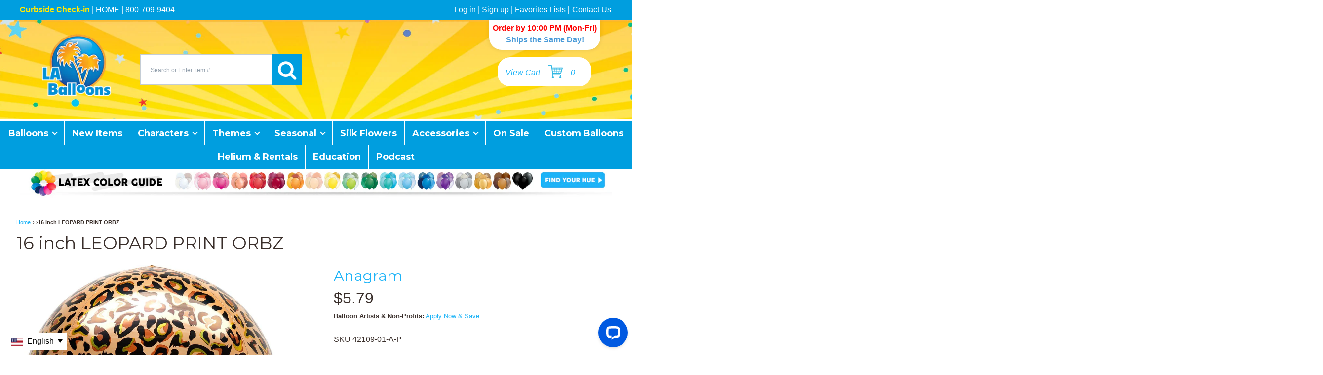

--- FILE ---
content_type: text/javascript; charset=utf-8
request_url: https://laballoons.com/products/16-inch-anagram-leopard-print-orbz-foil-balloon-42109.js
body_size: 787
content:
{"id":4599398203455,"title":"16 inch LEOPARD PRINT ORBZ","handle":"16-inch-anagram-leopard-print-orbz-foil-balloon-42109","description":"Quantity: 1 \u003cbr\u003e\u003cbr\u003eAccent your jungle themed party with this 16\" 3D sphere Leopard Print Orbz foil mylar balloon. The perfect balloon for your jungle party, this 16\" Anagram party balloon is great for setting the scene! This balloon includes a self-sealing valve, preventing the gas from escaping after it's inflated. The balloon can be inflated with helium to float or with a balloon air inflator. Balloon arrives uninflated.","published_at":"2020-05-08T02:28:34-07:00","created_at":"2020-05-08T02:04:26-07:00","vendor":"Anagram","type":"Foil Balloon","tags":["3D","3d orbz","4210901","animals","cf-type-foil-balloon","cf-vendor-anagram","Color_Brown","GasPreference_Air and\/or helium","leopard spots","Not Qualatex Latex","orb","orbs","Orbz","Orbz - Solid Color","Packaging_Packaged","print","Safari \u0026 Jungle","Size_15\" - 16\"","sphere","store-balloon","store-walmart","Theme_Animal Print","Theme_Animals","Theme_Safari \u0026 Jungle","Weight1","zoo"],"price":579,"price_min":579,"price_max":579,"available":true,"price_varies":false,"compare_at_price":null,"compare_at_price_min":0,"compare_at_price_max":0,"compare_at_price_varies":false,"variants":[{"id":32290994520127,"title":"Packaged","option1":"Packaged","option2":null,"option3":null,"sku":"42109-01-A-P","requires_shipping":true,"taxable":true,"featured_image":null,"available":true,"name":"16 inch LEOPARD PRINT ORBZ - Packaged","public_title":"Packaged","options":["Packaged"],"price":579,"weight":28,"compare_at_price":null,"inventory_management":"shopify","barcode":"026635421096","quantity_rule":{"min":1,"max":null,"increment":1},"quantity_price_breaks":[],"requires_selling_plan":false,"selling_plan_allocations":[]}],"images":["\/\/cdn.shopify.com\/s\/files\/1\/0006\/2196\/9471\/products\/16-inch-leopard-print-orbz-8106552.jpg?v=1767208830","\/\/cdn.shopify.com\/s\/files\/1\/0006\/2196\/9471\/products\/16-inch-leopard-print-orbz-2579366.jpg?v=1767208831","\/\/cdn.shopify.com\/s\/files\/1\/0006\/2196\/9471\/products\/16-inch-leopard-print-orbz-3707011.jpg?v=1767208831","\/\/cdn.shopify.com\/s\/files\/1\/0006\/2196\/9471\/products\/16-inch-leopard-print-orbz-7123722.jpg?v=1767208831"],"featured_image":"\/\/cdn.shopify.com\/s\/files\/1\/0006\/2196\/9471\/products\/16-inch-leopard-print-orbz-8106552.jpg?v=1767208830","options":[{"name":"Packaging:","position":1,"values":["Packaged"]}],"url":"\/products\/16-inch-anagram-leopard-print-orbz-foil-balloon-42109","media":[{"alt":"16 inch LEOPARD PRINT ORBZ - LA Balloons","id":23045570494527,"position":1,"preview_image":{"aspect_ratio":1.0,"height":1000,"width":1000,"src":"https:\/\/cdn.shopify.com\/s\/files\/1\/0006\/2196\/9471\/products\/16-inch-leopard-print-orbz-8106552.jpg?v=1767208830"},"aspect_ratio":1.0,"height":1000,"media_type":"image","src":"https:\/\/cdn.shopify.com\/s\/files\/1\/0006\/2196\/9471\/products\/16-inch-leopard-print-orbz-8106552.jpg?v=1767208830","width":1000},{"alt":"16 inch LEOPARD PRINT ORBZ - LA Balloons","id":23045570854975,"position":2,"preview_image":{"aspect_ratio":1.0,"height":1000,"width":1000,"src":"https:\/\/cdn.shopify.com\/s\/files\/1\/0006\/2196\/9471\/products\/16-inch-leopard-print-orbz-2579366.jpg?v=1767208831"},"aspect_ratio":1.0,"height":1000,"media_type":"image","src":"https:\/\/cdn.shopify.com\/s\/files\/1\/0006\/2196\/9471\/products\/16-inch-leopard-print-orbz-2579366.jpg?v=1767208831","width":1000},{"alt":"16 inch LEOPARD PRINT ORBZ - LA Balloons","id":23045570789439,"position":3,"preview_image":{"aspect_ratio":1.0,"height":1000,"width":1000,"src":"https:\/\/cdn.shopify.com\/s\/files\/1\/0006\/2196\/9471\/products\/16-inch-leopard-print-orbz-3707011.jpg?v=1767208831"},"aspect_ratio":1.0,"height":1000,"media_type":"image","src":"https:\/\/cdn.shopify.com\/s\/files\/1\/0006\/2196\/9471\/products\/16-inch-leopard-print-orbz-3707011.jpg?v=1767208831","width":1000},{"alt":"16 inch LEOPARD PRINT ORBZ - LA Balloons","id":23045573443647,"position":4,"preview_image":{"aspect_ratio":1.0,"height":1000,"width":1000,"src":"https:\/\/cdn.shopify.com\/s\/files\/1\/0006\/2196\/9471\/products\/16-inch-leopard-print-orbz-7123722.jpg?v=1767208831"},"aspect_ratio":1.0,"height":1000,"media_type":"image","src":"https:\/\/cdn.shopify.com\/s\/files\/1\/0006\/2196\/9471\/products\/16-inch-leopard-print-orbz-7123722.jpg?v=1767208831","width":1000}],"requires_selling_plan":false,"selling_plan_groups":[]}

--- FILE ---
content_type: text/javascript; charset=utf-8
request_url: https://laballoons.com/products/16-inch-anagram-leopard-print-orbz-foil-balloon-42109.js
body_size: 735
content:
{"id":4599398203455,"title":"16 inch LEOPARD PRINT ORBZ","handle":"16-inch-anagram-leopard-print-orbz-foil-balloon-42109","description":"Quantity: 1 \u003cbr\u003e\u003cbr\u003eAccent your jungle themed party with this 16\" 3D sphere Leopard Print Orbz foil mylar balloon. The perfect balloon for your jungle party, this 16\" Anagram party balloon is great for setting the scene! This balloon includes a self-sealing valve, preventing the gas from escaping after it's inflated. The balloon can be inflated with helium to float or with a balloon air inflator. Balloon arrives uninflated.","published_at":"2020-05-08T02:28:34-07:00","created_at":"2020-05-08T02:04:26-07:00","vendor":"Anagram","type":"Foil Balloon","tags":["3D","3d orbz","4210901","animals","cf-type-foil-balloon","cf-vendor-anagram","Color_Brown","GasPreference_Air and\/or helium","leopard spots","Not Qualatex Latex","orb","orbs","Orbz","Orbz - Solid Color","Packaging_Packaged","print","Safari \u0026 Jungle","Size_15\" - 16\"","sphere","store-balloon","store-walmart","Theme_Animal Print","Theme_Animals","Theme_Safari \u0026 Jungle","Weight1","zoo"],"price":579,"price_min":579,"price_max":579,"available":true,"price_varies":false,"compare_at_price":null,"compare_at_price_min":0,"compare_at_price_max":0,"compare_at_price_varies":false,"variants":[{"id":32290994520127,"title":"Packaged","option1":"Packaged","option2":null,"option3":null,"sku":"42109-01-A-P","requires_shipping":true,"taxable":true,"featured_image":null,"available":true,"name":"16 inch LEOPARD PRINT ORBZ - Packaged","public_title":"Packaged","options":["Packaged"],"price":579,"weight":28,"compare_at_price":null,"inventory_management":"shopify","barcode":"026635421096","quantity_rule":{"min":1,"max":null,"increment":1},"quantity_price_breaks":[],"requires_selling_plan":false,"selling_plan_allocations":[]}],"images":["\/\/cdn.shopify.com\/s\/files\/1\/0006\/2196\/9471\/products\/16-inch-leopard-print-orbz-8106552.jpg?v=1767208830","\/\/cdn.shopify.com\/s\/files\/1\/0006\/2196\/9471\/products\/16-inch-leopard-print-orbz-2579366.jpg?v=1767208831","\/\/cdn.shopify.com\/s\/files\/1\/0006\/2196\/9471\/products\/16-inch-leopard-print-orbz-3707011.jpg?v=1767208831","\/\/cdn.shopify.com\/s\/files\/1\/0006\/2196\/9471\/products\/16-inch-leopard-print-orbz-7123722.jpg?v=1767208831"],"featured_image":"\/\/cdn.shopify.com\/s\/files\/1\/0006\/2196\/9471\/products\/16-inch-leopard-print-orbz-8106552.jpg?v=1767208830","options":[{"name":"Packaging:","position":1,"values":["Packaged"]}],"url":"\/products\/16-inch-anagram-leopard-print-orbz-foil-balloon-42109","media":[{"alt":"16 inch LEOPARD PRINT ORBZ - LA Balloons","id":23045570494527,"position":1,"preview_image":{"aspect_ratio":1.0,"height":1000,"width":1000,"src":"https:\/\/cdn.shopify.com\/s\/files\/1\/0006\/2196\/9471\/products\/16-inch-leopard-print-orbz-8106552.jpg?v=1767208830"},"aspect_ratio":1.0,"height":1000,"media_type":"image","src":"https:\/\/cdn.shopify.com\/s\/files\/1\/0006\/2196\/9471\/products\/16-inch-leopard-print-orbz-8106552.jpg?v=1767208830","width":1000},{"alt":"16 inch LEOPARD PRINT ORBZ - LA Balloons","id":23045570854975,"position":2,"preview_image":{"aspect_ratio":1.0,"height":1000,"width":1000,"src":"https:\/\/cdn.shopify.com\/s\/files\/1\/0006\/2196\/9471\/products\/16-inch-leopard-print-orbz-2579366.jpg?v=1767208831"},"aspect_ratio":1.0,"height":1000,"media_type":"image","src":"https:\/\/cdn.shopify.com\/s\/files\/1\/0006\/2196\/9471\/products\/16-inch-leopard-print-orbz-2579366.jpg?v=1767208831","width":1000},{"alt":"16 inch LEOPARD PRINT ORBZ - LA Balloons","id":23045570789439,"position":3,"preview_image":{"aspect_ratio":1.0,"height":1000,"width":1000,"src":"https:\/\/cdn.shopify.com\/s\/files\/1\/0006\/2196\/9471\/products\/16-inch-leopard-print-orbz-3707011.jpg?v=1767208831"},"aspect_ratio":1.0,"height":1000,"media_type":"image","src":"https:\/\/cdn.shopify.com\/s\/files\/1\/0006\/2196\/9471\/products\/16-inch-leopard-print-orbz-3707011.jpg?v=1767208831","width":1000},{"alt":"16 inch LEOPARD PRINT ORBZ - LA Balloons","id":23045573443647,"position":4,"preview_image":{"aspect_ratio":1.0,"height":1000,"width":1000,"src":"https:\/\/cdn.shopify.com\/s\/files\/1\/0006\/2196\/9471\/products\/16-inch-leopard-print-orbz-7123722.jpg?v=1767208831"},"aspect_ratio":1.0,"height":1000,"media_type":"image","src":"https:\/\/cdn.shopify.com\/s\/files\/1\/0006\/2196\/9471\/products\/16-inch-leopard-print-orbz-7123722.jpg?v=1767208831","width":1000}],"requires_selling_plan":false,"selling_plan_groups":[]}

--- FILE ---
content_type: application/javascript; charset=UTF-8
request_url: https://api.livechatinc.com/v3.6/customer/action/get_dynamic_configuration?x-region=us-south1&license_id=19138822&client_id=c5e4f61e1a6c3b1521b541bc5c5a2ac5&url=https%3A%2F%2Flaballoons.com%2Fproducts%2F16-inch-anagram-leopard-print-orbz-foil-balloon-42109%3Fvariant%3D32290994520127&channel_type=code&implementation_type=Shopify&jsonp=__4kyzrylv39w
body_size: 164
content:
__4kyzrylv39w({"organization_id":"81ed3fb4-187e-4be4-9f3d-2e5a3ffde070","livechat_active":true,"livechat":{"group_id":0,"client_limit_exceeded":false,"domain_allowed":true,"config_version":"327.0.2.8.5.3.3.4.3.4.3.6.467","localization_version":"6bb83031e4f97736cbbada081b074fb6","language":"en"},"default_widget":"livechat"});

--- FILE ---
content_type: application/javascript
request_url: https://easy-language-translate.joboapps.com/script/1296/jobo_language_a50849e365dffc8dd27ea5c258b1398e.js?shop=balloonstore1.myshopify.com
body_size: 4226
content:
var span = document.createElement("span");
span.innerHTML= '<link rel="stylesheet" type="text/css" href="https://easy-language-translate.joboapps.com/css/template-2.css"><style type="text/css">   .jobo_lang_wrapper{    visibility: visible;     display: none;    position: fixed;      z-index: 999999999;         bottom: 10px;     left: 10px;      } .jobo_lang_wrapper .jb_language_button{  background-color: #ffffff; }.jobo_lang_wrapper .jb_language_button{   color: #000000; font-size: 16px;}.jobo_lang_wrapper .jobo_lang_ul li>a{  color:#3d4246;  font-size: 16px;  text-transform: capitalize;}.jobo_lang_ul li a.jobo_active, .jobo_lang_ul li a:hover{  color: #ffffff;  background-color: #33adff;}</style><div id="google_translate_element" style="display:none"></div><div class="jobo_lang_wrapper"> <a href="javascript:void(0)" class="jb_language_button">  <div>     <img alt="flag-en" class="jobo_flag jb_flag_style_rectangle" src="https://easy-language-translate.joboapps.com/img/flags/en.png">  <span class="jobo_language notranslate">English</span>  <b class="jobo_caret"></b></div></a><div id="jobo_selectbox_options"> <ul class="jobo_lang_scroll jobo_lang_ul">      <li class="jb_li">      <a data-language="Chinese (Simplified)" data-key="zh-CN" id="jobo_zh-CN" onClick="joboLanguageReply(this)">        <div>                 <img class="jobo_li_flag_rectangle" src="https://easy-language-translate.joboapps.com/img/flags/zh-CN.png" ><span class="notranslate">Chinese (Simplified)</span>        </div>      </a>    </li>        <li class="jb_li">      <a data-language="English" data-key="en" id="jobo_en" onClick="joboLanguageReply(this)">        <div>                 <img class="jobo_li_flag_rectangle" src="https://easy-language-translate.joboapps.com/img/flags/en.png" ><span class="notranslate">English</span>        </div>      </a>    </li>        <li class="jb_li">      <a data-language="Italian" data-key="it" id="jobo_it" onClick="joboLanguageReply(this)">        <div>                 <img class="jobo_li_flag_rectangle" src="https://easy-language-translate.joboapps.com/img/flags/it.png" ><span class="notranslate">Italian</span>        </div>      </a>    </li>        <li class="jb_li">      <a data-language="Japanese" data-key="ja" id="jobo_ja" onClick="joboLanguageReply(this)">        <div>                 <img class="jobo_li_flag_rectangle" src="https://easy-language-translate.joboapps.com/img/flags/ja.png" ><span class="notranslate">Japanese</span>        </div>      </a>    </li>        <li class="jb_li">      <a data-language="Korean" data-key="ko" id="jobo_ko" onClick="joboLanguageReply(this)">        <div>                 <img class="jobo_li_flag_rectangle" src="https://easy-language-translate.joboapps.com/img/flags/ko.png" ><span class="notranslate">Korean</span>        </div>      </a>    </li>        <li class="jb_li">      <a data-language="Portuguese" data-key="pt" id="jobo_pt" onClick="joboLanguageReply(this)">        <div>                 <img class="jobo_li_flag_rectangle" src="https://easy-language-translate.joboapps.com/img/flags/pt.png" ><span class="notranslate">Portuguese</span>        </div>      </a>    </li>        <li class="jb_li">      <a data-language="Spanish" data-key="es" id="jobo_es" onClick="joboLanguageReply(this)">        <div>                 <img class="jobo_li_flag_rectangle" src="https://easy-language-translate.joboapps.com/img/flags/es.png" ><span class="notranslate">Spanish</span>        </div>      </a>    </li>         </ul></div></div>';

var widget_position = "fixed";
var auto_translate_cookie = "1";
var current_language_text_color = "#ffffff";
var current_language_background_color = "#33adff";

var custom_open_place = "";

if(widget_position=="custom"){

	var jobo_custom_translate_widget = document.getElementById('jobo_custom_translate_widget');

	jobo_custom_translate_widget.appendChild(span);

	custom_open_place = jobo_custom_translate_widget.getAttribute("data-placement");

}else if(widget_position=="fixed"){

	document.body.appendChild(span);
}


if(Shopify.theme.name == 'Dawn'){
	if(meta.page.pageType == "product"){

		window.addEventListener('input', function (evt) {
			setTimeout(myGreeting ,1000);
		});

		function myGreeting()
		{
			var form = document.getElementsByTagName('form');
			var btn = form[3].querySelector('.shopify-payment-button__button');
			var font = btn.getElementsByTagName('font');

			for (i = font.length - 1; i >= 0; i--) {
				var element = font[i];
				if(i > 1){
					element.parentNode.removeChild(element);
				}
			}
		}
	}
}



var default_lang = "en";
var shop_id = "1296";
var auto_language = "1";

var jobo_lang_wrapper = document.querySelector('.jobo_lang_wrapper');


if(auto_language=="1")
{
	var cont_lang = '{"AD":"ca","AE":"ar","AF":"ps","AG":"en","AI":"en","AL":"sq","AM":"hy","AO":"pt","AR":"es","AS":"en","AT":"de","AU":"en","AW":"nl","AX":"sv","AZ":"az","BA":"bs","BB":"en","BD":"bn","BE":"nl","BF":"fr","BG":"bg","BH":"ar","BI":"fr","BJ":"fr","BL":"fr","BM":"en","BN":"ms","BO":"es","BQ":"nl","BR":"pt","BS":"en","BT":"dz","BV":"no","BW":"en","BY":"be","BZ":"en","CA":"en","CC":"en","CD":"fr","CF":"fr","CG":"fr","CH":"de","CI":"fr","CK":"en","CL":"es","CM":"en","CN":"zh","CO":"es","CR":"es","CU":"es","CV":"pt","CW":"nl","CX":"en","CY":"el","CZ":"cs","DE":"de","DJ":"fr","DK":"da","DM":"en","DO":"es","DZ":"ar","EC":"es","EE":"et","EG":"ar","EH":"es","ER":"ti","ES":"es","ET":"am","FI":"fi","FJ":"en","FK":"en","FM":"en","FO":"fo","FR":"fr","GA":"fr","GB":"en","GD":"en","GE":"ka","GF":"fr","GG":"en","GH":"en","GI":"en","GL":"kl","GM":"en","GN":"fr","GP":"fr","GQ":"es","GR":"el","GS":"en","GT":"es","GU":"en","GW":"pt","GY":"en","HK":"zh","HM":"en","HN":"es","HR":"hr","HT":"fr","HU":"hu","ID":"id","IE":"ga","IL":"he","IM":"en","IN":"hi","IO":"en","IQ":"ar","IR":"fa","IS":"is","IT":"it","JE":"en","JM":"en","JO":"ar","JP":"ja","KE":"en","KG":"ky","KH":"km","KI":"en","KM":"ar","KN":"en","KP":"ko","KR":"ko","KW":"ar","KY":"en","KZ":"kk","LA":"lo","LB":"ar","LC":"en","LI":"de","LK":"si","LR":"en","LS":"en","LT":"lt","LU":"fr","LV":"lv","LY":"ar","MA":"ar","MC":"fr","MD":"ro","ME":"sr","MF":"en","MG":"fr","MH":"en","MK":"mk","ML":"fr","MM":"my","MN":"mn","MO":"zh","MP":"en","MQ":"fr","MR":"ar","MS":"en","MT":"mt","MU":"en","MV":"dv","MW":"en","MX":"es","MY":"ms","MZ":"pt","NA":"en","NC":"fr","NE":"fr","NF":"en","NG":"en","NI":"es","NL":"nl","NO":"no","NP":"ne","NR":"en","NU":"en","NZ":"en","OM":"ar","PA":"es","PE":"es","PF":"fr","PG":"en","PH":"en","PK":"en","PL":"pl","PM":"fr","PN":"en","PR":"es","PS":"ar","PT":"pt","PW":"en","PY":"es","QA":"ar","RE":"fr","RO":"ro","RS":"sr","RU":"ru","RW":"rw","SA":"ar","SB":"en","SC":"fr","SD":"ar","SE":"sv","SG":"en","SH":"en","SI":"sl","SJ":"no","SK":"sk","SL":"en","SM":"it","SN":"fr","SO":"so","SR":"nl","SS":"en","ST":"pt","SV":"es","SX":"nl","SY":"ar","SZ":"en","TC":"en","TD":"fr","TF":"fr","TG":"fr","TH":"th","TJ":"tg","TK":"en","TL":"pt","TM":"tk","TN":"ar","TO":"en","TR":"tr","TT":"en","TV":"en","TW":"zh","TZ":"sw","UA":"uk","UG":"en","UM":"en","US":"en","UY":"es","UZ":"uz","VA":"it","VC":"en","VE":"es","VG":"en","VI":"en","VN":"vi","VU":"bi","WF":"fr","WS":"sm","XK":"sq","YE":"ar","YT":"fr","ZA":"af","ZM":"en","ZW":"en"}';
	
	var country_lang = JSON.parse(cont_lang);


	var xhttp=new XMLHttpRequest;xhttp.onreadystatechange=function(){if(4==this.readyState&&200==this.status){
		var e = "";
		var http_response = xhttp.responseText;
		if(http_response==""){
			http_response='{"code":"ZZ","ip":"127.0.0.1"}';
		}
		e=JSON.parse(http_response);
		window.country_base_language=country_lang[e.code]}
	},xhttp.open("GET","https://easy-language-translate.joboapps.com/geoip/index.php",!0),xhttp.send();

}else{
	
	NotExistLanguage();

}

var jb_languageButton  = document.querySelector(".jb_language_button");

var jobo_options = document.getElementById("jobo_selectbox_options");
var jobo_language = jb_languageButton.querySelector(".jobo_language");
var jobo_lang_list = jobo_options.querySelector("ul");


var jobo_items = document.querySelectorAll(".jobo_lang_ul li a");
var jobo_default_Lang_item = document.getElementById("jobo_"+default_lang);

var jobo_caret = document.querySelector('.jobo_caret');


var jobo_flag = jb_languageButton.querySelector(".jobo_flag");


var fixed_widget_position = "bottom_left";

Jobo_translate_API();

function Jobo_translate_API(){
	var google_api = document.createElement("script");

	google_api.src = "https://translate.google.com/translate_a/element.js?cb=googleTranslateElementInit";

	document.head.appendChild(google_api);	
}

function googleTranslateElementInit() {

	new google.translate.TranslateElement({pageLanguage: default_lang}, "google_translate_element");
}

function getSelectedLang(){

	var selectedLangKey = document.querySelector("#google_translate_element select:first-child").value;

	if(selectedLangKey!=''){		
		document.getElementById("jobo_"+selectedLangKey).click();
	}
	
	
}

jb_languageButton.addEventListener("click", function(e) {

	e.stopPropagation();	

	joboDisplay();

	Open_jobo_position_widget();

	jobo_caret_Up_down();	

});




document.onclick = function(){	

	jobo_caret.style.transform = "rotate(0deg)";		

	var jbstyle = getComputedStyle(jobo_options);	

	if(jbstyle.display=="block"){

		joboDisplay();
	}
};

if(auto_language=="1" ){
	

	var start_auto_trans = setInterval(function () {

		var lang_box = document.querySelector("#google_translate_element select:first-child");

		if( lang_box === null){

			lang_box = document.querySelector("#google_translate_element2 select:first-child");
		}
		
		var language_item = document.getElementById("jobo_"+ window.country_base_language);

		if(lang_box !== null && lang_box.length>0 && window.country_base_language!==undefined && auto_translate_cookie=="0")
		{			

			clearInterval(start_auto_trans);


			if(language_item!=null){
				
				document.getElementById("jobo_"+ window.country_base_language).click();

			}

		}else if(auto_translate_cookie=="1"){

			clearInterval(start_auto_trans);

			var automaticSelectWidgetLang = setInterval(function(){
				clearInterval(automaticSelectWidgetLang);
				getSelectedLang();
			},800);			

			NotExistLanguage();

		}

	}, 500);

}


function joboDefaultLanguage(){
	var abc = setInterval(function(){
		clearInterval(abc);			
		jobo_default_Lang_item.click();		

	},1600);
}		


function joboLanguageReply($this){	

	joboChangeLanguageByButtonClick($this.getAttribute("data-key"));

	jobo_language.innerHTML = $this.getAttribute("data-language");

	jobo_flag.src = $this.querySelector("img").src;

	[].forEach.call(jobo_items, function(el) {
		el.classList.remove("jobo_active");
	});

	$this.className="jobo_active";	

}


function joboDisplay(){

	jobo_options.style.display = (jobo_options.dataset.toggled ^= 1) ? "block" : "none";
	
}

function jobo_caret_Up_down(){		

	jobo_caret.style.transform = (jobo_caret.dataset.toggled ^=1 ) ? "rotate(180deg)" : "rotate(0deg)";
}


function joboChangeLanguageByButtonClick(key) {	

	var jobo_select_language = key;

	var jobo_selectField = document.querySelector("#google_translate_element select:first-child");

	if( jobo_selectField === null){

		jobo_selectField = document.querySelector("#google_translate_element2 select:first-child");
	}
	
	for(var i=0; i < jobo_selectField.children.length; i++){

		var jobo_option = jobo_selectField.children[i];

		if(jobo_option.value==jobo_select_language){

			jobo_selectField.selectedIndex = i;

			jobo_selectField.dispatchEvent(new Event("change"));

			break;

		}
	}

	
}

var newElement = document.createElement('span');

function insertAfter(newNode, referenceNode) {
	referenceNode.parentNode.insertBefore(newNode, referenceNode.nextSibling);
}

function textNodesUnder(node){
	var all = [];
	for (node=node.firstChild;node;node=node.nextSibling){
		if (node.nodeType==3) all.push(node);
		else all = all.concat(textNodesUnder(node));
	}
	return all;
}


function Open_jobo_position_widget(){

	jobo_top = '-'+(jobo_lang_list.offsetHeight + 5)+'px';

	if(widget_position=="custom"){

		if(custom_open_place=="top"){

			AccordingToPosition( jobo_options );				

		}else if(custom_open_place=="bottom"){

			jobo_options.style.top= jobo_top;
			
			AccordingToPosition( jobo_options );	

			jobo_caret.style.transform = "rotate(180deg)";
			
		}else{

			jobo_options.style.right= 0;

		}

	}else if(widget_position=="fixed"){

		if(fixed_widget_position=="top_right"){

			jobo_options.style.right= 0;

		}else if(fixed_widget_position=="bottom_left"){

			jobo_options.style.top= jobo_top;

			jobo_options.style.left= 0;

			jobo_caret.style.transform = "rotate(180deg)";

		}else if(fixed_widget_position=="bottom_center"){

			jobo_options.style.top= jobo_top;

			jobo_options.style.left= 0;

			jobo_caret.style.transform = "rotate(180deg)";

		}else if(fixed_widget_position=="bottom_right" ){

			jobo_options.style.top= jobo_top;

			jobo_options.style.right= 0;

			jobo_caret.style.transform = "rotate(180deg)";

		}

	}

	
}




var show_jobo_interval= setInterval(function(){
	clearInterval(show_jobo_interval);
	jobo_lang_wrapper.style.display="block";
},300);


function joboGetPosition(el) { 

	for (var lx=0, ly=0;
	el != null;
	lx += el.offsetLeft, ly += el.offsetTop, el = el.offsetParent);
	return {x: lx,y: ly};
}

if(shop_id == 3220)
{
	window.addEventListener('load', checkAndClearElement);

	function checkAndClearElement() {
		var iframe = document.querySelector('iframe[title="widget_xcomponent"]');
		var iframeinnerDoc = iframe.contentDocument || iframe.contentWindow.document;
		
		var targetElement = iframeinnerDoc.querySelector('.widget-container');
		if (targetElement) {
			Jobo_translate_API();
			clearInterval(intervalID);
		}
	}
	var intervalID = setInterval(checkAndClearElement, 1000);
}

function AccordingToPosition( el ){

	var el_pos = joboGetPosition(el);
	
	if(el_pos.x > 1000 ){

		el.style.right= 0;	

	}else{

		el.style.left= 0;	

	}	

}




var joboGetClosest = function (elem, selector) {

	var firstChar = selector.charAt(0);

	for ( ; elem && elem !== document; elem = elem.parentNode ) {
		if ( firstChar === '.' ) {
			if ( elem.classList.contains( selector.substr(1) ) ) {
				return elem;
			}
		} else if ( firstChar === '#' ) {
			if ( elem.id === selector.substr(1) ) {
				return elem;
			}
		} else if ( firstChar === '[' ) {
			if ( elem.hasAttribute( selector.substr(1, selector.length - 1) ) ) {
				return elem;
			}
		}
	}

	return false;

};


function NotExistLanguage(){
	
	var jobo_iframe = setInterval(function(){
		
		var current_span = AutoTranslateLanguage();		

		if(current_span!='')
		{
			clearInterval(jobo_iframe);
		}


	},500);	
}


function getElementsByText(str, tag) {
	return Array.prototype.slice.call(document.getElementsByTagName(tag)).filter(el => el.textContent.trim() === str.trim());
}

function AutoTranslateLanguage(){

	var current_span='';

	try{
		
		var iframe = document.getElementsByClassName('goog-te-menu-frame')[0].contentWindow.document;
		
		var default_lang = iframe.getElementsByClassName("goog-te-menu2-item-selected")[0].querySelector(".text").innerText;
		
		if(default_lang==="Chinese (Simplified)"){

			current_span = getElementsByText("Chinese", "span");

		}else{
			current_span = getElementsByText(default_lang, "span");	
		}

		current_span[0].parentNode.click();	


	}catch(e){


	}

	return current_span;
}


--- FILE ---
content_type: application/javascript; charset=utf-8
request_url: https://searchanise-ef84.kxcdn.com/preload_data.0y2t9b5K1M.js
body_size: 9776
content:
window.Searchanise.preloadedSuggestions=['white sand','happy birthday','white latex','chrome gold','blue latex','green latex','hot pink','tuftex white','gold balloons','red latex','white balloons','baby pink','pastel pink','baby blue','black balloons','clear balloons','purple latex','pink balloons','blue slate','balloon arch','lime green','pearl white','burnt orange','number balloons','tuftex blue','chrome silver','yellow latex','blue balloons','mothers day','green balloons','royal blue','balloon shine','gold chrome','dark blue','mickey mouse','tuftex pink','paw patrol','tuftex black','tuftex red','canyon rose','minnie mouse','gold star','star wars','navy blue','hello kitty','hi shine','white tuftex','qualatex white','pale blue','confetti balloons','silver latex','cow print','pastel blue','reflex silver','red balloons','baby shower','rose gold latex','sea glass','emerald green','balloon glow','qualatex pink','tuftex green','silver balloons','mocha brown','animal print','graduation balloons','pastel matte pink','matte pink','brown latex','wild berry','pearl pink','polka dot','light blue','letter balloons','light pink','back to school','star balloons','forest green','number balloon','white balloon','metallic gold','candy cane','neon balloons','happy birthday foil','tuftex orange','silver star','pastel matte','tuftex yellow','ice cream','script letter','heart balloons','star burst','latex balloons','gold balloon','tuftex blush','foil balloons','fathers day','toy story','tuftex lace','star foil','valentines day','helium tank','spring lilac','purple balloons','tuftex baby pink','chrome balloons','quick link','baby boy','printed latex','foil star','pastel yellow','black tuftex','caribbean blue','confetti balloon','baby girl','empower mint','bubble balloons','heart foil','clear balloon','tuftex fog','qualatex blush','white qualatex','star balloon','black balloon','new year','reflex gold','mardi gras','link balloons','qualatex red','chrome blue','spring green','pastel matte blue','christmas balloons','new years','tuftex hot pink','balloon weights','balloon column','qualatex green','harry potter','pink latex balloons','balloon weight','white latex balloons','onyx black','qualatex blue','blue latex balloons','hi float','foil numbers','silver chrome','foil letters','premium balloon accessories','disney princess','sage green','baby shark','blue tuftex','deco bubble','disco ball','balloon pump','qualatex black','golden rod','pink balloon','foil stars','halloween balloons','sapphire blue','heart balloon','metallic balloons','white gold','blue star','ruby red','tuftex cameo','blue balloon','foil heart','pastel balloons','red tuftex','graduation cap','grad cap','heart latex','qualatex gold','bubble balloon','rose gold balloons','fashion white','gender reveal','gold latex balloons','matte blue','balloon arch kit','tuftex navy','silver orbz','pink tuftex','pearl peach','qualatex rose','midnight blue','red heart','polka dots','yellow balloons','robins egg','chrome rose gold','blush latex','tropical teal','sempertex gold','metallic blue','pink qualatex','tuftex gold','mint green','ivory silk','tuftex teal','air fill','gold orbz','pastel latex','happy birthday latex','happy birthday balloons','tuftex baby blue','get well','i love you','dusty rose','letter a','pastel purple','balloon drop','gold foil','pastel green','purple violet','mirror gold','fashion red','mocha latex','chrome purple','black latex balloons','rose latex','flower balloons','clear latex','pearl blue','balloon sizer','dark green','balloon stand','pink heart','gold letters','congrats grad','red balloon','teal latex','under the sea','green balloon','sempertex white','dusk cream','chrome green','hot pink latex','slate blue','tuftex balloons','birthday balloons','qualatex yellow','green latex balloons','fashion blue','winnie the pooh','happy birthday balloon','green tuftex','curling ribbon','red star','pastel matte lilac','magic arch','lime green latex','air filled','flower balloon','thank you','monster truck','gold reflex','chocolate brown','tuftex purple','orange balloons','blues clues','4th of july','brown balloons','smiley face','qualatex orange','mini balloons','gold numbers','happy birthday mylar','quick links','stuffing balloons','hot wheels','chrome latex','mother\'s day','christmas foil','tuf tex','link o loon','black qualatex','baby blue latex','pastel lilac','mermaid tail','champagne bottle','balloon bouquet','foil number','mini foil','black star','tuftex mustard','bow balloon','tuftex coral','baby pink tuftex','reflex rose gold','baby pink latex','letter balloon','dusk blue','qualatex dark blue','betallatex new mt','black and white','shiny gold','rose gold','silver foil','hand pump','pastel dusk','yellow tuftex','deluxe white sand','metallic silver','peach blush','sempertex blue','pastel dusk cream','sempertex pink','mini shape','dusty pink','qualatex chrome gold','black latex','sempertex black','balloon garland','qualatex chrome','latex heart','balloon bag','gold stars','race car','mylar balloons','mega shine','hot pink tuftex','imperial red','sesame street','pearl ivory','sand white','fashion royal blue','silver balloon','pink star','sempertex pastel','foil balloon','tuftex sugar','sempertex white sand','easter balloons','orange tuftex','sempertex reflex gold','linking balloons','kalisan gold','light blue latex','red qualatex','tuftex willow','foil hearts','deco pro base plate kit lbs','tuftex stone','impulse sealers','mother’s day','tuftex lavender','graduation balloon','heart mylar','reflex red','palm tree','pearl light blue','blue qualatex','star mylar','birthday foil','pink latex','metallic green','paw print','white latex balloon','green qualatex','video game','rose pink','satin pearl','crystal clear','candy balloons','foil letter','little mermaid','spider man','sempertex red','crystal clearz','pastel matte yellow','bobo balloons','glow in the dark','rose qualatex','peppa pig','pastel matte green','happy anniversary','fashion navy','retro white','metallic latex','silver letters','tuftex blue slate','qualatex balloons','welcome baby','latex blue','its a boy','star point','number one','my little pony','navy latex','among us','plum purple','pearl lavender','gold confetti','gold number','matte lilac','pink foil','red latex balloons','chrome pink','kalisan white','balloon bags','large numbers','5 inch balloons','graduation mylar','mouse head','white star','teddy bear','gold orb','tuftex lime green','latex gold','pearl latex','light brown','dark blue latex','bunny head','purple balloon','tie dye','sparkling burgundy','welcome home','white 5 inch','gold qualatex','red foil','glue dots','rose gold balloon','kalisan pink','260q balloons','magenta latex','cocoa brown','halloween foil','foil birthday balloons','shine spray','qualatex foil','balloon sticks','air fill only','kalisan mirror gold','hot air balloon','balloon spray','sky blue','tuftex blossom','purple latex balloons','number 1 balloon','hot pink balloons','cinco de mayo','animal balloons','baby yoda','its a girl','tuftex evergreen','breast cancer','gray smoke','dusty blue','1st birthday','mylar star','high shine','tuftex silver','music note','grad balloons','sempertex green','royal blue latex','qualatex purple','matte yellow','star latex','cream latex','marble balloons','silver stars','happy new year','deluxe rosewood','pink number','happy birthday foil balloons','metallic pink','teal balloons','chrome gold latex','light purple','olive green','super hero','valentines balloons','matte pastel','pearl balloons','gray latex','halloween latex','silver orb','party brands','number foil','tan latex','tuftex burnt orange','black onyx','rose gold chrome','pink orbz','key lime','black foil','yellow qualatex','5 inch white','gold latex','lion king','lavender latex','magic star','kalisan blue','dusk rose','mylar letters','tik tok','balloon net','checkered balloons','clear bubble','orange balloon','gold mylar','heat sealers','fashion orange','blue foil','qualatex pale blue','valentine balloons','gold tuftex','kalisan black','deluxe latte','fashion yellow','sempertex pearl','tuftex romey','yellow balloon','white pearl','pink latex balloon','mylar stars','rainbow balloon','white heart','assorted balloons','neon pink','pale pink','baby blue tuftex','mustard yellow','tuftex brown','mini star','tuftex latex','tuftex cocoa','mini foil balloons','monsters inc','grey latex','crystal red','graduation foil','baby balloon','balloon stick','baby balloons','gold balloons latex','blush qualatex','small letters','air-fill only','pastel dusk blue','birthday latex','chrome mauve','light green','print latex','red orbz','tuftex goldenrod','rainbow balloons','oh baby','light pink latex','pastel pink latex','pink blush','silver reflex','white 11 inch','metallic balloon','balloon letters','blush tuftex','latex green','letter m','silver numbers','happy bday','jewel magenta','reflex champagne','silver starburst','mother day','black latex balloon','flower foil','beach ball','deluxe black','mylar heart','starburst mylar','birthday mylar','navy blue latex','metallic red','sempertex reflex','peach latex','helium tanks','silver mylar','birthday balloon','orange qualatex','tuftex turquoise','260q white','bubble gum pink','burgundy latex','tuftex monet','bubble gum','star foil balloons','aqua balloons','jurassic world rebirth','clear orbz','pixie pink','gold starburst','gold heart','star foil balloon','metallic purple','birthday cake','happy face','mylar numbers','green star','balloon tape','deluxe coffee','happy birthday pink','father\'s day','stars foil','ninja turtles','white link','qualatex silver','qualatex lime green','rose balloon','tan balloons','rose wood','alice in wonderland','party brand','long balloons','matte green','purple star','qualatex navy','qualatex coral','gold letter','fire truck','fashion green','balloon stands','pale blue latex','cookie monster','lilac latex','green foil','off white','dinosaur balloons','disney balloons','silver number','soccer ball','black orbz','ivory latex','yellow star','tuftex sea glass','baby blue balloons','mirror balloon','link o loons','betallatex gold','metallic teal','stuffing balloon','polka dot balloons','qualatex mocha','music notes','rose gold foil','chrome red','dog balloon','purple tuftex','air pump','st patricks','easter bunny','nightmare before christmas','metallic rose gold','tuftex lemonade','dog balloons','gold latex balloon','sempertex pearl white','curious george','fashion violet','pastel dusk rose','letter e','black number','silver letter','chrome balloon','ninja turtle','glow in the dark balloons','football balloons','rose gold numbers','rose gold 1','jewel teal','happy birthday letters','metallic forest green','cow balloons','script letters','white balloons latex','sea animals','bow balloons','mini balloon','pink birthday','mirror silver','qualatex pearl','macaron pink','coral latex','silver latex balloons','pastel balloon','unicorn balloons','star gold','white sand latex','mylar hearts','cloud buster','pearl white latex','reflex violet','pink mylar','letter o','letter s','sun balloon','rainbow foil','pink bow','pj mask','balloon bond','robins egg blue','rose gold star','rose gold letters','tuftex sangria','purple foil','blue orbz','betallatex pastel','butterfly balloon','winter green','balloon inflator','lady bug','letter h','deluxe fuchsia','tuftex foil','helium refill','green latex balloon','new years eve','la balloons','paw patrol balloons','white sempertex','sempertex neon','polka dot latex','chrome copper','kalisan retro white','like green','sempertex pastel pink','betallic latex','safari balloons','black starburst','letter b','latex hearts','tuftex navy blue','brown balloon','heat sealer','love you','white round','iron man','qualatex rose gold','tea party','neon blue','snow white','captain america','navy tuftex','rose gold number','sempertex balloons','link balloon','red mylar','matte balloons','christmas foil balloons','blue chrome','mandarin orange','rose balloons','blue number','blush pink','round foil','pink numbers','snow flake','u glu','kalisan mirror','cloud balloons','turquoise latex','teal tuftex','neon balloon','christmas mylar','qualatex gray','tuftex mint','hunter green','mario bros','christmas balloon','black 5 inch','blue balloons latex','rose gold heart','mickey head','white number','kalisan white sand','fashion forest green','kalisan red','sempertex fashion white','halloween balloon','white foil','dark blue qualatex','balloon numbers','beige balloons','grand opening','glitter balloons','nude latex','black balloons latex','base plate','sempertex pastel matte pink','balloon string','high float','jurassic world','purple chrome','day of the dead','lace tuftex','quartz purple','beige latex','silver orbs','tiffany blue','qualatex pearl white','blossom purple','transparent balloon','witch hat','pearl magenta','birthday banner','deluxe lilac','happy mothers day','pearl midnight blue','wonder woman','air walker','blue heart','tuftex pastel','black sempertex','lime green tuftex','betallatex pink','robin egg','get well soon','air filled balloons','qualatex assortment','candy canes','star wars balloons','blue stars','letter l','roller skate','helium fill','farm animals','navy balloons','pink letters','matte purple','candy balloon','pastel colors','mickey balloons','jumbo balloons','wedding balloons','scooby doo','black and gold','heart foil balloons','marble latex','arch kit','pink pastel','sugar white','print balloons','latex print','chrome gold balloons','goldenrod latex','valentine\'s day','happy birthday foil balloon','birthday bouquet','sempertex orange','q link','st patricks day','black numbers','tuftex lime','sempertex silver','small balloons','blush balloons','tuftex canyon rose','baby pink balloons','balloon ribbon','sempertex yellow','kalisan green','jack skellington','mirror balloons','tuff tex','pastel blue latex','5 inch red','birthday girl','pearl burgundy','11 inch white','love script','class of','balloon stuffer','fishing line','smile face','pink happy birthday','led balloons','printed latex balloons','pearl mint','happy birthday 18','crystal magenta','sempertex royal blue','link a loon','happy birthday banner','pink balloons latex','valentine’s day','dark red','white orbz','5 inch gold','blue letters','black 11 inch','pearl mint green','red hearts','monster high','foil curtain','yellow latex balloons','sand latex','princess balloons','tuftex metallic','butterfly foil','tuftex pixie','kalisan pink blush','sempertex latte','princess balloon','pearl green','script gold','black link','balloon drop net','heart shape','space balloons','foil shapes','sempertex rosewood','16 inch letters','5 inch black','halloween mylar','36 inch latex','retro white sand','unicorn balloon','eucalyptus balloons','red letters','pastel orange','cream balloons','pearl emerald green','space jam','gold round','number 4 balloon','5 inch pi̇nk','metallic gold latex','grey balloons','black letters','tuftex empower mint','red latex balloon','animal print latex','butterfly balloons','happy birthday gold','sage latex','gray balloons','it’s a girl','royal blue balloons','tuftex plum','number 2 balloon','snow flakes','it’s a boy','mermaid balloons','animal print balloons','first birthday','balloon clips','school bus','3d sphere','animal foil','boom box','gold 5 inch','script letter gold','kalisan macaron pink','confetti latex','tuftex rose gold','deep red','red 5 inch','happy birthday black','teal blue','aqua latex','small foil','pink hearts','tropical assortment','matte pastel pink','black mylar','emerald green latex','birthday boy','car balloon','gold number 1','black panther','orange star','transport bag','party mate','purple qualatex','pastel assortment','qualatex wild berry','black heart','11 chrome gold','it\'s a girl','bobo balloon','pearl black','barbie balloons','gold metallic','happy birthday sign','maroon latex','star silver','white letters','lime green qualatex','kalisan macaron','letter foil','happy birthday blue','balloon dog','crystal blue','te amo','gold orbs','light pink balloons','gold sempertex','strawberry shortcake','starfire red','pearl azure','sage balloons','betallatex blue','qualatex chrome silver','lavender balloons','arch stand','fog tuftex','fashion pink','cat balloon','shimmering pink','cow print balloons','white numbers','rainbow mylar','pastel matte purple','50th birthday','pearl teal','cameo tuftex','fringe curtain','letter i','jumbo heart','letter d','silver heart','happy birthday to you','orbz silver','tropical balloons','father day','coco melon','letter r','number 3 balloon','green balloons latex','burgundy balloons','blue starburst','tuftex cheeky','desert sand','sempertex navy','nude balloons','number foil balloons','large letters','dr seuss','birthday foil balloons','tuftex clear','blue birthday','cloud balloon','graduation foil balloons','flower mylar','black stars','dark purple','blue mylar','betallic foil','baby foil','small foil balloons','christmas tree','light blue balloons','red number','pj masks','garland kit','foil heart balloons','sea shell','sempertex purple','tuftex forest green','power rangers','robin\'s egg','jumbo star','sempertex satin pearl','gold moon','you did it','square foil','lilo and stitch','make up','disney princess balloon','sempertex fashion','welcome back','pink matte','mini mylar','candy swirl','champagne latex','foil birthday','11 white latex','stuffed balloons','betallatex reflex gold','tuftex pearl','backdrop stand','pearl sapphire','red starburst','21st birthday','cow print latex','tuftex metallic blue','rose gold orb','dark pink','mini stars','number 1 foil','sea foam','navy blue balloons','fuchsia latex','tuftex pearl white','a letter','silver foil balloons','tissue paper','fiesta balloons','number 5 balloon','mini mouse','green number','rose gold latex balloons','large number','grad balloon','st patrick','clear latex balloons','orbz gold','fashion black','crescent moon','car balloons','bear balloon','good luck','pearl lilac','latex star','betallatex white','heart foil balloon','disco balloons','pink sempertex','kalisan silver','gold foil star','gold ribbon','love balloon','candy foil','bubble clear','satin luxe','gold number 0','gold foil balloons','gold link','round balloons','cow balloon','small numbers','graduation hat','deco bubbles','tuftex gray','pink round','36 inch balloons','tuftex metallic gold','pearl purple','light yellow','table cover','shimmer pink','birthday star','macaron blue','qualatex clear','monster inc','professional classic inflator valve','lol surprise','bat balloon','tuftex meadow','foil number balloons','large balloons','gold birthday','gold confetti balloons','snowflake balloons','sempertex fashion red','mylar balloon','clear orb','assorted latex','link o','white latex tuftex','singing balloons','class of 2023','happy birthday star','sempertex pastel blue','green orbz','betallatex reflex','click click','basket ball','pearl midnight','small star','white latex 11','mothers day balloons','video games','helium balloons','mauve latex','reflex fuchsia','printed balloons','foil flower','3d star','crystal burgundy','jojo siwa','qualatex pastel','animal balloon','coral tuftex','water balloons','red ribbon','deep teal','frozen balloons','sempertex silk','blue numbers','christmas latex','holographic star','reflex blue','back drop','pearl yellow','pink number 1','black round','safari animals','qualatex goldenrod','happy birthday bouquet','peach balloons','wedding ring','rose gold 11','dog bone','air force','letter c','tuftex fiona','bridal shower','table cloth','daisy balloons','11 dark blue','balloon tail','chrome rose','mint latex','orange foil','gold chrome latex','star foils','qualatex pearl pink','christmas foils','twisting balloons','red heart foil','drop net','plastic balloons','pink 5 inch','pearl forest green','blossom tuftex','crystal purple','shiny silver','260q chrome','mosaic frame','number mylar','sempertex matte pink','geo blossom','rose gold 5','new years balloons','honey yellow','5 inch latex','qualatex brown','tuftex 5 inch','balloon bouquets','blue round','yellow number','mini air fill','dallas cowboys','elf on the shelf','bubble guppies','merry christmas','foil silver','fall balloons','base plates','qualatex 260q','purple heart','fashion navy blue','summer balloons','gold letter a','red numbers','black letter','metallic fuchsia','tuftex slate','cheetah print','black birthday','pale yellow','dark green latex','precision plus balloon inflator with valve conwin','foil star balloon','disney cars','pink starburst','starburst balloons','qualatex navy blue','pink chrome','kalisan orange','jungle animals','dark blue 11','numbers balloons','pearl ruby red','giraffe print','latex assortment','white mylar','36 inch white','5 inch blue','rose foil','chrome gold 11','glitter balloon','light orange','father’s day','first communion','football balloon','24 inch latex','color portfolio','hot dog','mustard tuftex','pink 11 inch','point star','finding nemo','casino balloons','st patrick’s day','purple orbz','question mark','clear bubbles','happy birthday mom','valentine day','pearl red','sponge bob','love foil','eucalyptus green','rose gold qualatex','tinker bell','pink ribbon','cake balloon','green link','16 inch letter','transparent balloons','champagne balloons','pink pearl','silk flowers','pearl sugar','fourth of july','mini foil balloon','green sempertex','u glue','hot pink 5','chinese new year','silver number 1','purple number','sea green','mother’s day balloons','red letter','dark brown','orbz balloon','mini heart','lime green 11','hot air','pale blue qualatex','silver a','chrome qualatex','birthday bubble','sonic the hedgehog','globos de','brown latex balloons','red stars','mickey balloon','happy birthday girl','18 inch latex','lavender tuftex','11 inch black','grey smoke','balloon kit','orange latex balloons','tuftex plum purple','happy birthday boy','anniversary balloons','paw patrol balloon','white ribbon','green chrome','quick link balloons','qua latex white','beauty and the beast','yellow latex balloon','mylar letter','metalic gold','metallic midnight blue','sempertex lilac','hot pink balloon','red orb','american flag','champagne gold','bunny balloons','balloon latex','red link','terra cotta','aqua balloon','foil gold','baby shower girl','qualatex bubble','mickey latex','mickey mouse balloons','lemon chiffon','baby script','bumble bee','minecraft balloons','anagram numbers','dinosaur balloon','9 inch foil','self inflating','silver tuftex','it\'s a boy','lime green balloons','kalisan blush','jurassic park','light up','pearl sapphire blue','valentines day balloons','flower latex','green heart','black latex 11','grad hat','sugar tuftex','letter n','11 lime green','blue link','ivory balloons','baby shower balloons','anagram heart','gamer balloons','kalisan baby blue','deluxe grey','lilac balloons','green mylar','script letter silver','mini foils','qualatex assorted','graduation latex','led balloon','sunset orange','diamond foil','foil star balloons','rose gold letter','white 36 inch','5 inch tuftex','standard blue','blue number 1','silver moon','tuftex midnight blue','pink letter','tuftex burgundy','professional bubble inflators','fuschia latex','tuftex assortment','bow foil','rainbow latex','palm frond','red sempertex','deluxe eucalyptus','smiley face balloons','romey pink','tuftex magenta','how to train your dragon','game on','iridescent balloons','grad foil','red polka dot','easter foil','deluxe peach','monet blue','square balloon','lightning bolt','gold chrome balloons','chrome gold 5','tuftex naval','gold star balloon','qualatex spring lilac','latex orange','pink orb','pink confetti','balloon tassel','neon purple','over the hill','black and white balloons','balloon stuffing','open heart','cat balloons','rosewood latex','white tuf','blue confetti','gold a','letter t','number 0 balloon','star shape','helium tank rental','kalisan mirror silver','foil number 1','tuftex crystal','pastel assorted','kalisan yellow','matte pastel blue','pastel pink 11','sempertex metallic','black happy birthday','arch frame','bunny balloon','baby blue balloon','360 latex balloons','leopard print','happy valentines day','qualatex onyx black','blue sempertex','balloon lights','pink candy','gold star foil','stars balloons','pastel color','anagram number','sempertex eucalyptus','qualatex caribbean blue','light up balloons','5 inch round','satin heart','transport bags','white starburst','gold number balloons','gold confetti balloon','silver qualatex','betallatex white sand','stars mylar','baseball balloons','qualatex spring green','small letter','one balloon','5 chrome gold','macaron baby blue','thomas the train','minnie mouse balloons','sempertex deluxe white sand','mylar number','willow green','letter k','clik clik','shimmer wall','11 inch tuftex','red chrome','square balloons','sempertex dusk blue','mylar shapes','cursive letters','baby pink 5','anagram letters','mirror white gold','tuftex grey','cameo pink','star mylars','11 inch balloons','holographic balloon','cowboy boots','qualatex lime','mirror ball','24 inch white','happy birthday bubble','burn orange','happy birthday script','5 inch green','standard white','sempertex pastel matte blue','chrome gold qualatex','teal balloon','pumpkin balloon','mini shapes','retro storm','game controller','gold crown','we love you','hearts foil','34 inch number','18 happy birthday','tuftex balloon','balloon base','t rex','silver balloons latex','daisy balloon','pastel rainbow','5 dark blue','bat balloons','column stand','clear bubble balloons','happy birthday latex balloons','thinking of you','kalisan dark green','valentines latex','gold mirror','sun foil','dragon ball z','winter wonderland','flamingo pink','tuftex white 5','blue 11 inch','qualatex grey','air loonz','1 foil balloon','paw balloons','qua latex pink','16 inch latex','gingerbread man','caramel brown','silver confetti','brown tuftex','magic arch balloons','pearl emerald','miss you','black orb','qualatex teal','heart latex balloons','kalisan dark blue','sage green balloons','crystal green','jumbo balloon','birthday blue','standard pink','kalisan lilac','valentines foil','mocha balloons','lightning mcqueen','birthday hat','foil bow','rust orange','bee balloons','donut balloons','tye dye','animal latex','crystal pastel','happy birthday orbz','qualatex heart','orange latex','goldenrod tuftex','double stuff','metallic yellow','balloon number','luxe gold','pink foil balloon','pearl balloon','rose gold number 1','blue latex 11','butterfly mylar','star print','ghost balloon','halloween foils','number 1 pink','hot air balloons','kalisan hazelnut','white stars','anagram orbz','rose gold reflex','pearl sugar white','qualatex gold chrome','champagne glass','yellow foil','bear balloons','balloon animals','funsational white','12 inch balloons','happy birthday cake','princess and the frog','pink foil balloons','class of 2024','16 inch number','blue\'s clues','sempertex pastel matte','5 inch balloon','qualatex emerald green','kalisan storm','lime green 5','high speed professional speed inflators','white sand sempertex','foil shape','jewel lime','5 inch print','foil round','foil letter balloons','unicorn foil','metallic white','gold number 2','sempertex fashion blue','looney tunes','b letter','purple orchid','qualatex white latex','moon balloon','yellow pastel','chrome silver latex','pastel matte melon','fiona green','fashion royal','sugar skull','kalisan retro white sand','flower shape','tuftex lilac','tropical coral','11 inch pink','rabbit head','mylar happy birthday','chrome gold 260','foil happy birthday','orbz balloons','blue happy birthday','maroon balloons','tuftex metallic green','ghost balloons','heart shaped','balloons latex','mickey ears','citrine yellow','letter p','lemonade yellow','mother\'s day balloons','blue orb','sempertex fashion royal blue','happy birthday letter','11 inch gold','latex printed','reflex rose','harry potter balloons','sempertex matte','football foil','number one balloon','pac man','rose gold mylar','confetti dots','star wars balloon','purple numbers','s letter','teal number','white sand 11','tropical latex','checkered balloon','dump truck','reflex truffle','boy or girl','color book','orange mylar','easter balloon','blue foil star','white sand 5','balloon arches','link white','soft pink','reflex balloons','tuftex white 11','power ranger','gender reveal balloons','gold weights','pearl orange','happy birthday foils','sing a tune','sempertex pastel dusk cream','birthday gold','cream balloon','metallic forest','blue letter','gold chain','balloon wall','happy holidays','kalisan retro','9 foil balloons','cow latex','red foil heart','wine bottle','candy pink','orbz blue','monster jam','star points','i do','chrom gold','turquoise blue','pink link','chain link','neon green','birthday mylars','aqua blue','white lace','260q clear','gold foil balloon','ribbon balloon','tuftex emerald green','white 260q','halloween foil balloons','rainbow heart','silver round','black number 1','diamond ring','singing balloon','air inflator','rose gold birthday','round mylar','soccer balloons','metallic midnight','tan balloon','neon latex balloons','peppermint candy','kalisan navy','pastel pink sempertex','super shape','lime latex','silver rainbow','rock and roll','turquoise balloons','periwinkle latex','lace latex','lace balloons','number 0 gold','number 1 gold','satin white','tuftex 11 inch','16 gold letters','tuf tex white','balloons de','fashion forest','balloon cups','baby bottle','farm animal','sports balloons','assortment latex','black marble','stripe balloons','betallatex green','small mylar','flowers balloons','pink heart foil','number 1 silver','16 letter a','deluxe sand','letter a gold','letters gold','yellow 5 inch','cake sparkler','fog latex','36 inch balloon','purple mylar','donald duck','34 inch letter','black agate','inside out','foil birthday balloon','mermaid balloon','balloon columns','pearl white 11','long balloon','red rose','bee balloon','24 inch balloons','30th birthday','ocean blue','university of','spring balloons','sempertex brown','kalisan balloons','dark blue 5','one script','malted brown','orbz pink','silver metallic','gift balloon','balloon shape','pastel lavender','sage green latex','marble balloon','mylar birthday','blush balloon','5 inch yellow','pearl white balloons','sempertex cream','sempertex link','buzz lightyear','black cat','baby shower boy','bride to be','red number 1','the grinch','gold happy birthday','peace sign','the little mermaid','gold foil letters','patriotic balloons','ice blue','circle foil','silver ribbon','cocoa tuftex','qualatex pink latex','school balloons','white orb','crystal emerald green','11 inch red','glow balloons','air fill balloons','princess tiana','wild one','turquoise tuftex','storm trooper','heart foils','white gold latex','pink foil heart','giant heart','linking balloon','deluxe gray','latex gold balloons','confetti cannon','qualatex ivory','link a loons','congratulations balloons','pearl pink latex','tuftex seafoam','sparkler candles','11 baby pink','satin star','clear link','darth vader','star bursts','paw prints','custom balloons','betallatex black','rosegold latex','white hearts','beige balloon','14 inch foil','bright pink','ring balloon','neon latex','navy blue tuftex','palm fronds','11 inch blue','betallatex rosewood','blue 5 inch','7 chrome gold','blue foil balloons','gold 11 inch','rose gold 3','ice cream cone','happy valentines','qualatex star','shark balloon','5 hot pink','light balloons','sempertex pastel dusk','red sox','pear white','latex blue balloons','white sand balloons','number gold','hello kitty balloons','love balloons','aero pole','blue clues','foil number balloon','baby latex','tuftex sand','m letter','number foil balloon','matte latex','north star','led lights','large balloon','betallatex red','latex heart balloons','tuftex empower','chain balloons','spike balloon','baby mickey','happy fathers day','hi float bags','40th birthday','red balloons latex','transparent latex','sempertex dusk','puppy dog','mirror blue','tuftex metallic silver','pink flower','happy birthday jumbo','metallic pearl','deco link','earth balloon','blue metallic','lion guard','color chart','anagram star','magenta balloons','red foil balloon','tuftex beige','hot pink 11','rose flower','number 1 mylar','gold foil number','green round','deluxe mustard','balloon stuffing machine','black polka dot','black ribbon','big balloons','9 inch balloons','white latex 5','qualatex ruby red','gold number 3','letter w','reflex pink','letter y','mylar round','metallic latex balloons','number frame','qualatex 11 inch','balloon pumps','new year balloons','pumpkin spice','q boom','baby mylar','foot ball','latex happy birthday','light pink balloon','kalisan brown','tuftex baby','clear pink','girl birthday','princess peach','snowflake balloon','tire balloon','valentine foil','pastel pink balloons','mirror rose gold','balloon planet','chrome black','happy birthday silver','tuftex metallic forest green','balloon holder','red white and blue','dark teal','tea cup','qualatex sapphire blue','fish line','gold balloon latex','mermaid foil','36 white latex','balloons qualatex','philadelphia eagles','cross balloon','gold cross','5 lime green','grey balloon','basketball balloons','star blue','tuf tex blue','mirror pink','candy corn','queen pink','18th birthday','foil square','clear orbs','5 baby pink','pink latex qualatex','anagram letter','usc balloons','gold rose','5 inch orange','metallic gold balloons','h letter','tuftex white latex','tuftex sky blue','qualatex birthday','6 inch heart','36 inch star','chrome gold 7','cal berkeley','silver foil balloon','11 hot pink','aged to perfection','easter egg','letters foil','11 chrome silver','pink tuf','laurel green','11 pearl white','purple latex balloon','beer mug','white kalisan','36 inch qualatex','pull bow','pastel pink matte','gold weight','mustard latex','metallic orange','lime green 260','kalisan standard white','metallic lilac','paw balloon','sun balloons','spider balloon','anagram gold','letter silver','matte melon','black kalisan','mine craft','chrome teal','5 in white','entertainer balloons','diamond balloon','dark blue 36','balloon glue','pearl white 5','sempertex fuchsia','agate balloons','space balloon','birthday pink','pink number 4','dollar sign','cowboy boot','heart pink','iridescent star','red and white','qualatex ivory silk','agate latex'];